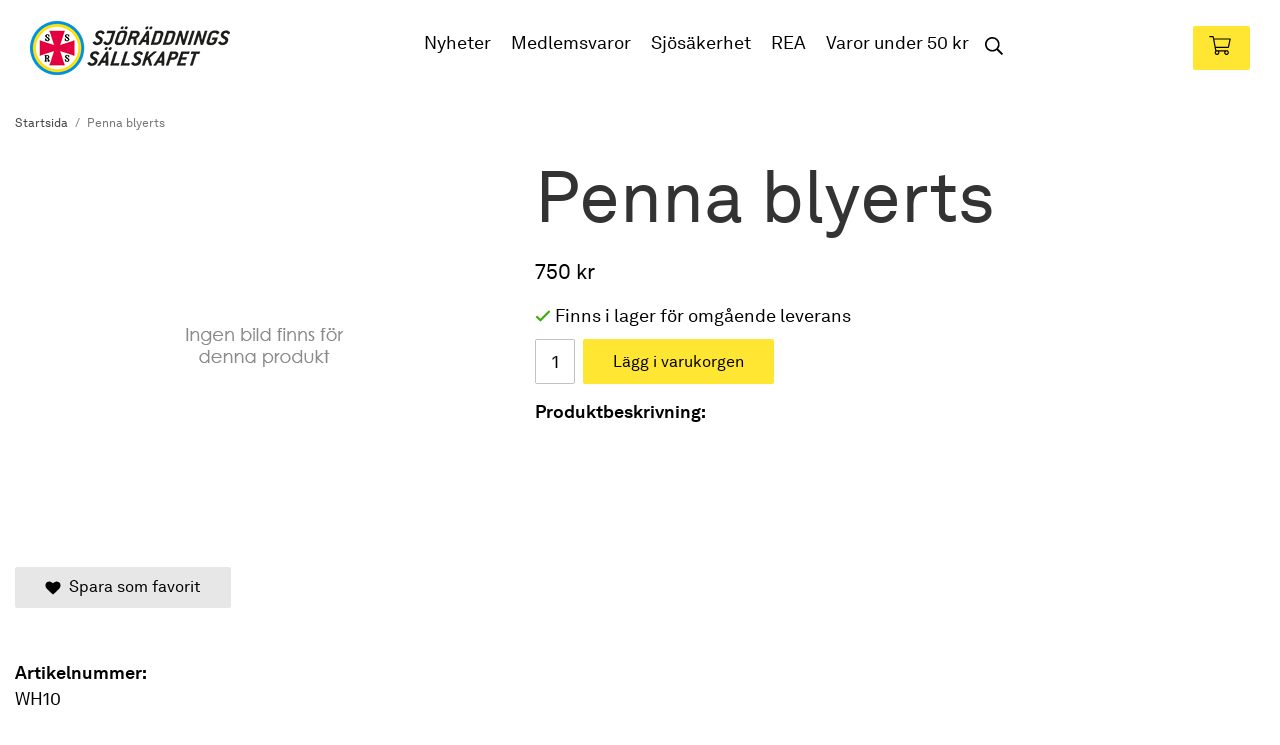

--- FILE ---
content_type: text/html; charset=UTF-8
request_url: https://webshop.sjoraddning.se/visma-admin-import/penna-blyerts/
body_size: 12111
content:
<!doctype html><html lang="sv" class=""><head><meta charset="utf-8"><title>Penna blyerts - </title><meta name="description" content=""><meta name="keywords" content=""><meta name="robots" content="index, follow"><meta name="viewport" content="width=device-width, initial-scale=1"><!-- WIKINGGRUPPEN 11.2.0 --><link rel="shortcut icon" href="/favicon.png"><style>body{margin:0}*,*:before,*:after{-moz-box-sizing:border-box;-webkit-box-sizing:border-box;box-sizing:border-box}.wgr-icon{visibility:hidden}body{background-color:#fff}html{font-family:sans-serif;font-size:18px;font-weight:400;line-height:1.45;color:#000}@media all and (max-width:480px){html{font-size:.9rem}}html.fonts-loaded{font-family:'Akkurat',sans-serif}h1,h2,h3,h4,h5,h6{margin-top:0;margin-bottom:10px;font-family:sans-serif;font-weight:400;color:#333}h3,h4,h5,h6{font-weight:400}.fonts-loaded h3,.fonts-loaded h4,.fonts-loaded h5,.fonts-loaded h6{font-family:'Akkurat',sans-serif}h1{font-size:4rem;font-weight:400;line-height:1.25}.fonts-loaded h1{font-family:'Akkurat',sans-serif}@media all and (max-width:768px){h1{font-size:28px}}@media (max-width:600px){h1{font-size:26px}}@media all and (max-width:480px){h1{font-size:22px}}h2{font-size:3rem;font-weight:400}.fonts-loaded h2{font-family:'Akkurat',sans-serif}@media all and (max-width:768px){h2{font-size:26px}}@media (max-width:600px){h2{font-size:22px}}@media all and (max-width:480px){h2{font-size:20px}}h3{font-size:2.8rem}@media all and (max-width:768px){h3{font-size:22px}}@media (max-width:600px){h3{font-size:20px}}@media all and (max-width:480px){h3{font-size:18px}}h4{font-size:24px}@media all and (max-width:768px){h4{font-size:20px}}@media (max-width:600px){h4{font-size:18px}}@media all and (max-width:480px){h4{font-size:16px}}h5{font-size:20px}@media all and (max-width:768px){h5{font-size:18px}}@media (max-width:600px){h5{font-size:16px}}@media all and (max-width:480px){h5{font-size:16px}}h6{font-size:16px}p{margin:0 0 10px}@media all and (max-width:768px){p{font-size:14px}}@media all and (max-width:480px){p{font-size:12px}}b,strong,th{font-weight:700}th,td{text-align:left}img{max-width:100%;height:auto;vertical-align:middle}a{color:#000;text-decoration:none}a:hover{opacity:.8}input,textarea{padding:8px 10px;border:1px solid #c2c2c2;border-radius:2px;color:#000;line-height:1.3;background-clip:padding-box}input:focus,textarea:focus{border-color:#aeaeae;outline:none}select{padding:2px 3px;font-size:11px}hr{display:block;height:1px;margin:15px 0;padding:0;border:0;border-top:1px solid #cfcfcf}.l-holder{position:relative;max-width:1350px;margin-left:auto;margin-right:auto}@media all and (max-width:1380px){.l-holder{margin-left:15px;margin-right:15px}}@media all and (max-width:768px){.l-holder{margin-top:15px}}.view-home .l-holder{max-width:1600px}@media all and (max-width:1380px){.view-home .l-holder{margin-left:0;margin-right:0}}@media all and (max-width:768px){.view-home .l-holder{margin-top:0}}.l-constrained{position:relative;max-width:1350px;margin-left:auto;margin-right:auto}@media all and (max-width:1380px){.l-constrained{margin-left:15px;margin-right:15px}}.l-main{overflow:hidden;margin-bottom:15px}.l-sidebar,.l-sidebar-primary{width:200px}.l-sidebar-primary{margin-right:20px;float:left}@media all and (max-width:768px){.l-sidebar-primary{display:none}}.l-sidebar{margin-left:20px;float:right}@media all and (max-width:960px){.l-sidebar{display:none}}.neutral-btn{padding:0;border-style:none;background-color:transparent;outline:none;-webkit-appearance:none;-moz-appearance:none;appearance:none;-webkit-user-select:none;-moz-user-select:none;-ms-user-select:none;user-select:none}.grid{margin-left:-20px}.grid:before,.grid:after{content:"";display:table}.grid:after{clear:both}.grid:before,.grid:after{content:"";display:table}.grid:after{clear:both}.grid-item{display:inline-block;padding-left:20px;margin-bottom:20px;vertical-align:top}.grid--small{margin-left:-10px}.grid--small .grid-item{padding-left:10px;margin-bottom:10px}.grid--middle .grid-item{vertical-align:middle}.grid-item-1-1{width:100%}.grid-item-1-2{width:50%}.grid-item-1-3{width:33.33%}.grid-item-2-3{width:66.66%}.grid-item-1-4{width:25%}.grid-item-1-6{width:16.66%}@media all and (max-width:768px){.grid:not(.grid--static) .grid-item-1-4{width:50%}.grid:not(.grid--static) .grid-item-1-6{width:31.33%}}@media all and (max-width:480px){.grid:not(.grid--static){margin-left:0}.grid:not(.grid--static) .grid-item{padding-left:0}.grid:not(.grid--static) .grid-item-1-2,.grid:not(.grid--static) .grid-item-1-3,.grid:not(.grid--static) .grid-item-2-3,.grid:not(.grid--static) .grid-item-1-4{width:100%}.grid:not(.grid--static) .grid-item-1-6{width:50%}}.nav,.nav-block,.nav-float{margin:0;padding-left:0;list-style-type:none}.nav>li,.nav>li>a{display:inline-block}.nav-float>li{float:left}.nav-block>li>a{display:block}.nav-tick li{margin-right:10px}.nav-tick{margin-bottom:10px}.block-list{margin:0;padding-left:0;list-style-type:none}.list-info dd{margin:0 0 15px}.media{margin-bottom:15px}.media,.media-body{overflow:hidden}.media-img{margin-right:15px;float:left}.media-img img{display:block}.table{width:100%;border-collapse:collapse;border-spacing:0}.table td,.table th{padding:0}.default-table{width:100%}.default-table>thead>tr{border-bottom:1px solid #e2e2e2}.default-table>thead th{padding:8px}.default-table>tbody td{padding:8px}.video-wrapper{position:relative;padding-bottom:56.25%;padding-top:25px;height:0;margin-bottom:20px}.video-wrapper iframe{position:absolute;top:0;left:0;width:100%;height:100%}.flexslider{height:0;overflow:hidden}.flexslider .is-flex-lazyload{visibility:hidden}.flexslider a{text-decoration:none}.flex__item{position:relative;display:none;backface-visibility:hidden}.flex__item:first-child{display:block}.is-flex-loading .flex-arrow{visibility:hidden}.is-flex-touch .flex-arrows{display:none}.is-flex-loading .flex-nav{visibility:hidden;opacity:0}.flex-nav{margin-top:15px;margin-bottom:10px;opacity:1;visibility:visible}.flex-nav--paging{position:absolute;bottom:0;z-index:99;width:100%;text-align:center}.flex-nav--paging li{display:inline-block;margin:0 4px}.flex-nav--paging a{display:block;width:9px;height:9px;background:#666;background:rgba(0,0,0,.2);border-radius:100%;cursor:pointer;text-indent:-9999px;-webkit-tap-highlight-color:rgba(0,0,0,0)}.flex-nav--paging .flex-active a{background:#000;background:rgba(0,0,0,.5);cursor:default}.flex-nav--thumbs{overflow:hidden}.flex-nav--thumbs li{width:9%;float:left}.flex-nav--thumbs img{opacity:.7;cursor:pointer}.flex-nav--thumbs img:hover,.flex-active .flex-nav--thumbs img{opacity:1}.flex-nav--thumbs .flex-active{cursor:default}.flex-caption{position:absolute;top:0;bottom:0;left:5%;width:60%;z-index:8;display:flex;align-items:flex-start;justify-content:center;flex-direction:column;overflow:hidden;text-align:left}@media all and (max-width:1380px){.flex-caption{width:70%}}@media all and (max-width:768px){.flex-caption{width:80%}}@media all and (max-width:480px){.flex-caption{width:90%}}.flex-caption h2{font-size:60px}@media all and (max-width:1380px){.flex-caption h2{font-size:45px}}@media all and (max-width:768px){.flex-caption h2{font-size:30px}}@media (max-width:500px){.flex-caption h2{font-size:20px;margin-bottom:0}}.flex-caption p{padding:0 0 5px;margin:0;font-size:24px;text-align:left}@media all and (max-width:1380px){.flex-caption p{font-size:20px}}@media all and (max-width:768px){.flex-caption p{font-size:18px}}@media (max-width:500px){.flex-caption p{font-size:14px;padding:0}}.is-lazyload,.is-lazyloading{visibility:hidden;opacity:0}.is-lazyloaded{visibility:visible;opacity:1;transition:opacity .3s}.highlight-bar{padding:10px;text-align:center;font-size:1.2rem;font-weight:400}.breadcrumbs{margin:20px 0;font-size:12px}.breadcrumbs>li{color:#777;line-height:1}.breadcrumbs a{color:#444;vertical-align:top}.breadcrumbs .icon{margin-left:2px;margin-right:2px;vertical-align:top;color:#999}.breadcrumbs__divider{margin-left:7px;margin-right:7px}.rss-logo .icon{font-size:14px;vertical-align:middle}.rss-logo a .icon{color:#333}.rss-logo a:hover .icon{color:#db6b27;text-decoration:none}.btn{position:relative;display:inline-block;padding:12px 30px;background-color:#e7e7e7;border-style:none;border-radius:2px;line-height:1;color:#000;font-weight:400;font-size:.9rem;cursor:pointer;outline-style:none;user-select:none;-webkit-tap-highlight-color:rgba(0,0,0,0)}.btn .icon{vertical-align:middle}.btn:hover,.btn:focus{text-decoration:none;background-color:#dadada}.btn:active{box-shadow:inset 0 3px 5px rgba(0,0,0,.125)}.topcart .btn{padding:15px 30px}@media all and (max-width:1380px){.topcart .btn{padding:10px}}.search__btn{background:none;border:none}.btn--primary{background-color:#ffe632;color:#000}.btn--primary:hover,.btn--primary:focus{background-color:#ffe318}.btn--medium{padding:12px 30px;font-size:.9rem}.btn--large{padding:15px 35px;font-size:1rem}.btn--block{width:100%;display:block;padding:12px 30px;font-size:.9rem;text-align:center}.card{margin-bottom:15px}.card__heading{margin:0;padding:7px 10px;background-color:#fff;font-weight:400;color:#000}.card__body{padding:10px;border:1px solid #dcdcdc;border-top-style:none;background:#fff}.topcart{display:flex;align-items:center;color:#000}.topcart__body{display:inline-block;margin-right:5px;cursor:pointer;vertical-align:middle}.topcart__count,.topcart__subtotal{font-weight:400}.topcart__icon-inner{position:relative;display:inline-block;vertical-align:middle}.topcart__cart-icon{margin-right:10px;margin-left:5px;font-size:25px;color:#000;vertical-align:top}.topcart__count{padding-left:5px;color:#000}.topcart__arrow{margin-right:10px;margin-left:2px;vertical-align:middle}.topcart__favorites{margin-right:12px}.topcart__favorites .icon{color:#fff;vertical-align:top;font-size:25px}.is-hover.topcart__favorites .icon{animation:pop 0.25s cubic-bezier(.694,.0482,.335,1) 3}.is-new-cart-item .topcart__count{animation:cart-count-pop 0.25s cubic-bezier(.694,.0482,.335,1)}.popcart{display:none}.filtermenu{margin:0;padding-left:0;list-style-type:none}.filtermenu li:last-child{border-bottom:0}.filtermenu__item{padding:6px;border-bottom:solid 1px #dcdcdc;background-color:#f9f9f9}.filtermenu__item--heading{padding:8px 10px;font-weight:400;background:#fff}.product-filter{display:none;overflow:hidden;margin-top:10px;margin-bottom:10px;padding:0;border:1px solid #e2e2e2;border-radius:3px}@media all and (max-width:768px){.product-filter{display:block}}.product-filter__btn{width:100%;padding:10px;display:flex;align-items:center;justify-content:space-between;font-weight:400}.product-filter__body{display:none;padding:15px 15px 0}.grid-gallery{margin:0;padding-left:0;list-style-type:none;display:grid;grid-template-columns:repeat(4,1fr);grid-gap:15px;margin-bottom:15px}.no-cssgrid .grid-gallery{margin-left:-15px}.no-cssgrid .grid-gallery>li{display:inline-block;vertical-align:top;width:calc(99.99%/4 - 15px);margin-left:15px;margin-bottom:15px}.view-category .grid-gallery,.view-product .grid-gallery,.view-search .grid-gallery,.view-campaigns .grid-gallery,.autocomplete .grid-gallery{display:grid;grid-template-columns:repeat(4,1fr);grid-gap:15px;margin-bottom:15px}.no-cssgrid .view-category .grid-gallery,.no-cssgrid .view-product .grid-gallery,.no-cssgrid .view-search .grid-gallery,.no-cssgrid .view-campaigns .grid-gallery,.no-cssgrid .autocomplete .grid-gallery{margin-left:-15px}.no-cssgrid .view-category .grid-gallery>li,.no-cssgrid .view-product .grid-gallery>li,.no-cssgrid .view-search .grid-gallery>li,.no-cssgrid .view-campaigns .grid-gallery>li,.no-cssgrid .autocomplete .grid-gallery>li{display:inline-block;vertical-align:top;width:calc(99.99%/4 - 15px);margin-left:15px;margin-bottom:15px}@media all and (max-width:960px){.grid-gallery,[class^=view-] .grid-gallery{display:grid;grid-template-columns:repeat(2,1fr);grid-gap:15px;margin-bottom:15px}.no-cssgrid .grid-gallery,.no-cssgrid [class^=view-] .grid-gallery{margin-left:-15px}.no-cssgrid .grid-gallery>li,.no-cssgrid [class^=view-] .grid-gallery>li{display:inline-block;vertical-align:top;width:calc(99.99%/2 - 15px);margin-left:15px;margin-bottom:15px}}@media all and (max-width:480px){.grid-gallery,[class^=view-] .grid-gallery{display:grid;grid-template-columns:repeat(1,1fr);grid-gap:15px;margin-bottom:15px}.no-cssgrid .grid-gallery,.no-cssgrid [class^=view-] .grid-gallery{margin-left:-15px}.no-cssgrid .grid-gallery>li,.no-cssgrid [class^=view-] .grid-gallery>li{display:inline-block;vertical-align:top;width:calc(99.99%/1 - 15px);margin-left:15px;margin-bottom:15px}}.view-home .grid-gallery--products{margin-bottom:60px}@media all and (max-width:768px){.view-home .grid-gallery--products{margin-bottom:30px}}@media all and (max-width:480px){.view-home .grid-gallery--products{margin-bottom:20px}}.view-home .grid-gallery--categories{display:grid;grid-template-columns:repeat(3,1fr);grid-gap:15px;margin-bottom:15px;margin-top:60px;margin-bottom:60px}.no-cssgrid .view-home .grid-gallery--categories{margin-left:-15px}.no-cssgrid .view-home .grid-gallery--categories>li{display:inline-block;vertical-align:top;width:calc(99.99%/3 - 15px);margin-left:15px;margin-bottom:15px}@media all and (max-width:768px){.view-home .grid-gallery--categories{margin-top:40px;margin-bottom:40px}}@media (max-width:600px){.view-home .grid-gallery--categories{display:grid;grid-template-columns:repeat(1,1fr);grid-gap:15px;margin-bottom:15px;margin-top:20px;margin-bottom:20px}.no-cssgrid .view-home .grid-gallery--categories{margin-left:-15px}.no-cssgrid .view-home .grid-gallery--categories>li{display:inline-block;vertical-align:top;width:calc(99.99%/1 - 15px);margin-left:15px;margin-bottom:15px}}.row-gallery{margin:0;padding-left:0;list-style-type:none}.row-gallery>li{margin-bottom:15px}.list-gallery{margin:0;padding-left:0;list-style-type:none}.list-gallery>li{margin-bottom:15px}.list-gallery>li:last-child{margin-bottom:0}.header-bar{padding-top:5px;padding-bottom:5px;background:#fff;font-size:13px}@media all and (max-width:1380px){.header-bar{padding-left:15px;padding-right:15px}}@media all and (max-width:768px){.header-bar{display:none}}.header-bar-sections{display:flex;align-items:center;justify-content:space-between}.header-bar__number{display:inline-block;font-size:16px;font-weight:400;color:#6e923e;vertical-align:middle}.header-bar__number p{margin-bottom:0}.site-search-inner{height:55px;line-height:55px}.js-site-search-dropdown{display:none}.site-search__icon2{display:none}.is-active{display:block}.is-active-dropdown{display:block;position:absolute;top:75%;left:0;right:0}.is-not-active{display:none}.header-bar__nav{margin-left:20px;display:inline-block;vertical-align:middle}.header-bar__nav li{margin-left:25px;vertical-align:middle}.header-bar__nav a{color:#000}.header-bar__nav .input-select,.header-bar__nav .input-select select{color:#666}@media all and (max-width:1380px){.header{padding-left:15px;padding-right:15px}}@media all and (max-width:768px){.header{display:none}}.header-sections{position:relative;display:flex;align-items:center;padding-top:20px;padding-bottom:20px;background:#fff}.header-sections__col-1{flex-shrink:0}.header-sections__col-2{width:100%;padding-left:10px;padding-right:10px}@media all and (max-width:960px){.header-sections__col-2{padding-right:0;margin-right:0}}.header-sections__col-3{flex-shrink:0}.header-sections__col-3 .icon{margin-right:8px;font-size:24px;padding-bottom:5px}.header-logo{display:inline-block;max-width:100%}.m-header{position:relative;position:-webkit-sticky;position:sticky;top:0;z-index:1000;display:none;align-items:center;justify-content:space-between;height:65px;padding-left:10px;padding-right:10px;background:#fff;border-bottom:1px solid #e9e9e9}@media all and (max-width:768px){.m-header{display:flex}}@media all and (max-width:480px){.m-header{height:50px}}@media screen and (orientation:landscape){.m-header{position:relative}}.m-header__col-1,.m-header__col-2,.m-header__col-3{flex:1}.m-header__col-2{text-align:center}.m-header__col-3{text-align:right}.m-header__logo{display:inline-block}.m-header__logo img{max-width:155px;max-height:65px;padding-top:5px;padding-bottom:5px}@media all and (max-width:480px){.m-header__logo img{max-width:135px;max-height:50px}}.m-header__logo img:hover,.m-header__logo img:active{opacity:.8}.m-header__logo a{-webkit-tap-highlight-color:rgba(0,0,0,0)}.m-header__item{width:35px;color:#444;font-size:21px;line-height:1;-webkit-tap-highlight-color:rgba(0,0,0,0)}.m-header__item .icon{vertical-align:top}.m-header__item--search{font-size:18px}.m-header__item--cart-inner{position:relative;display:inline-block}.m-header__item--cart-count{position:absolute;top:-7px;right:-11px;height:17px;width:17px;background:#ffe632;border-radius:50%;line-height:17px;font-size:10px;color:#000;text-align:center}.m-header__item--favorites{margin-right:6px}.is-hover.m-header__item--favorites .icon{animation:pop 0.25s cubic-bezier(.694,.0482,.335,1) 3}.icon{display:inline-block;width:1em;height:1em;stroke-width:0;stroke:currentColor;fill:currentColor;pointer-events:none}.icon--small{font-size:.8rem}.icon--medium{font-size:1.2rem}.icon--large{font-size:3rem}.icon-on,.is-active .icon-off,.is-hover .icon-off{display:none}.is-active .icon-on,.is-hover .icon-on{display:inline}input[type="radio"],input[type="checkbox"]{display:none;display:inline-block\9}input[type="radio"]+label,input[type="checkbox"]+label{cursor:pointer}input[type="radio"]+label:before,input[type="checkbox"]+label:before{display:inline-block;display:none\9;width:12px;height:12px;margin-right:4px;margin-top:3px;border:1px solid #a9a9a9;border-radius:2px;background:#f9f9f9;background:linear-gradient(#f9f9f9,#e9e9e9);vertical-align:top;content:''}input[type="radio"]+label:before{border-radius:50%}input[type="radio"]:checked+label:before{background:#f9f9f9 url(//wgrremote.se/img/mixed/checkbox-radio-2.png) center no-repeat;background-size:6px}input[type="checkbox"]:checked+label:before{background:#f9f9f9 url(//wgrremote.se/img/mixed/checkbox-box-2.png) center no-repeat;background-size:8px}input[type="radio"]:disabled+label:before,input[type="checkbox"]:disabled+label:before{background:#bbb;cursor:default}.label-wrapper{padding-left:20px}.label-wrapper>label{position:relative}.label-wrapper>label:before{position:absolute;margin-left:-20px}.input-form input,.input-form textarea{width:100%}.input-form__row{margin-bottom:8px}.input-form label{display:inline-block;margin-bottom:2px}.max-width-form{max-width:300px}.max-width-form-x2{max-width:400px}.input-table{display:table}.input-table__item{display:table-cell;white-space:nowrap}.input-table--middle .input-table__item{vertical-align:middle}.input-group{display:flex}.input-group--cramped *:first-child{border-top-right-radius:0;border-bottom-right-radius:0}.input-group--cramped *:last-child{border-top-left-radius:0;border-bottom-left-radius:0}.input-group--cramped input:first-child{border-right:0}.input-group--cramped input:last-child{border-left:0}.input-group__item{width:50%}.input-group__item:first-child{margin-right:2%}.input-group-1-4 .input-group__item{width:70%}.input-group-1-4 .input-group__item:first-child{width:28%}.input-select{position:relative;display:inline-flex;align-items:center}.input-select select{width:100%;height:100%;padding:5px 15px 5px 0;-webkit-appearance:none;-moz-appearance:none;appearance:none;border-style:none;background:none;font:inherit;line-height:normal;outline:none;font-size:14px}.input-select select::-ms-expand{display:none}.input-select .icon{position:absolute;top:0;right:0;bottom:0;margin:auto}.input-select--box{border:1px solid #d9d9d9;border-radius:2px}.input-select--box select{padding:8px 30px 8px 15px}.input-select--box--small select{padding:5px 25px 5px 10px}.input-select--box .icon{right:10px}.product-item{position:relative;display:flex;flex-direction:column;padding:15px;background:#fff;text-align:center;cursor:pointer}@media all and (max-width:768px){.product-item{padding:10px;-webkit-tap-highlight-color:rgba(0,0,0,0)}}.product-item .price{font-size:1.3rem}.product-item-inner__img{position:relative;padding-bottom:100%}.product-item-inner__img img{position:absolute;top:0;right:0;bottom:0;left:0;margin:auto;max-height:100%}.product-item__heading{margin:15px 0;font-size:16px;font-weight:400;color:#000}.product-item__body{padding:0 10%}.product-item__select-area{margin-bottom:7px}.product-item__buttons{display:flex;margin-top:7px}.product-item__buttons .btn{flex:1;padding-left:0;padding-right:0}.product-item__favorite-icon{position:absolute;top:0;right:0;color:#b6b6b6;font-size:18px}.product-item__favorite-icon:after{position:absolute;top:0;right:0;border-right:45px solid #fff;border-bottom:45px solid transparent;content:''}.product-item__favorite-icon .icon{position:absolute;top:5px;right:5px;z-index:1}.is-active.product-item__favorite-icon .icon{color:#ffe632}.is-hover.product-item__favorite-icon .icon{animation:pop 0.25s cubic-bezier(.694,.0482,.335,1)}.list-gallery .product-item{border:none;padding:0}.category-item{position:relative;padding:8px;background:#fff;text-align:center;cursor:pointer}@media all and (max-width:768px){.category-item{-webkit-tap-highlight-color:rgba(0,0,0,0)}}.category-item__img{position:relative;padding-bottom:57%;margin-bottom:7px}.category-item__img img{position:absolute;top:0;right:0;bottom:0;left:0;margin:auto;max-height:100%}.category-item__heading a{text-decoration:none;color:#000}.category-item--card{padding:0;border-style:none;background:transparent}.category-item--card .category-item__img{margin-bottom:0}.category-item--card .category-item__body{display:flex;align-items:center;flex-direction:column;justify-content:center;margin:auto;margin-top:10px}.category-item--card .category-item__body__title{padding:10px;border-bottom:3px solid #ffe632;font-size:16px;font-weight:400;color:#000}.category-item--card .category-item__body__title:hover{background-color:#ffe632}.product-item-row{padding:15px;overflow:hidden;cursor:pointer}@media all and (max-width:480px){.product-item-row .btn:not(.btn--primary){display:none}.product-item-row .btn{padding:6px 12px}}.product-item-row__checkbox-area{float:left}.product-item-row__img{float:left;width:80px;margin-right:15px;text-align:center}.product-item-row__img img{max-height:80px}.product-item-row__footer{float:right;margin-left:15px;text-align:right}.product-item-row__body{overflow:hidden}.product-item-row__price{margin-bottom:10px}.header{position:relative;position:-webkit-sticky;position:sticky;top:0;left:0;z-index:100;background-color:#fff}@media all and (max-width:768px){.header{display:none}}.menubar-inner{display:flex;align-items:center;justify-content:space-between}.site-nav{display:flex;justify-content:center}@media all and (max-width:1380px){.site-nav{flex-wrap:wrap}}.site-nav>li>a{display:flex;align-items:center;border-bottom:2px solid transparent;padding:0 10px;padding-bottom:8px;height:55px;color:#000}.site-nav>li:hover>a{border-color:#000;text-decoration:none}.site-nav>li>a.selected{text-decoration:underline}.site-nav__home .icon{position:relative;vertical-align:middle}.dropdown{display:none}.listmenu{margin:0;padding-left:10px;list-style-type:none}.listmenu a{padding-top:2px;padding-bottom:2px;position:relative;display:block;font-size:.9rem;color:#222}.listmenu .selected{font-weight:400}li .listmenu{display:none}.is-listmenu-opened>.listmenu{display:block}.listmenu-0{padding:15px;background:#eee}.listmenu-0>li>a{padding-top:2px 17px 2px 10px;font-weight:400}.listmenu-0>li>.selected,.listmenu-0>li>.selected .menu-node{color:#587a2b;font-weight:400}.listmenu-1{padding-top:4px;padding-bottom:4px;padding-left:15px}.listmenu-1>li>a{padding-top:4px;padding-bottom:4px}.menu-node{position:absolute;top:0;right:0;bottom:0;margin:auto;width:25px;height:12px;font-size:12px;color:#6e923e;text-align:center}@media all and (max-width:768px){.menu-node{width:40px;height:100%;text-align:center;line-height:49px;font-size:22px}}.price{font-weight:400;color:#000;font-size:20px}.price-discount{color:#f04474}.price-original{color:#666;font-size:16px;text-decoration:line-through}.price-klarna{font-size:16px}.site-search{display:flex;max-width:450px;margin:auto;overflow:hidden;background-color:#fff;border:1px solid #dcdcdc;border-radius:4px}.site-search .icon{vertical-align:top}.site-search .preloader{left:auto;right:15px}.site-search__col-1{position:relative;width:100%}.site-search__input{height:40px;padding-left:15px;overflow:hidden;background-image:linear-gradient(to top,#ffffff 90%,#eeeeee);border-radius:0;border:none;font-size:.9rem;text-overflow:ellipsis;white-space:nowrap}.site-search__input::-ms-clear{display:none}.site-search__btn{padding:0;border-style:none;background-color:transparent;outline:none;-webkit-appearance:none;-moz-appearance:none;appearance:none;-webkit-user-select:none;-moz-user-select:none;-ms-user-select:none;user-select:none;height:100%;line-height:1;padding-left:20px;padding-right:20px;border-left:1px solid #dcdcdc;background:#fafafa;font-size:15px}.site-search__btn .icon{vertical-align:top}.site-search__btn:focus{opacity:.6}.autocomplete{position:absolute;left:0;right:0;z-index:1001;margin-top:20px;width:100%;display:none;padding:20px;background:#fff;box-shadow:0 2px 8px rgba(0,0,0,.25);border-radius:0 0 4px 4px;color:#222}@media all and (max-width:1380px){.autocomplete{margin-left:15px;margin-right:15px;width:auto}}@media all and (max-width:768px){.autocomplete{position:fixed;top:0!important;bottom:0;margin-top:0;margin-left:0;margin-right:0;padding:0;background:rgba(0,0,0,.3);box-shadow:none;border-radius:0}}.is-autocomplete-active .autocomplete{display:block}@media all and (max-width:768px){.autocomplete-content{padding:15px 15px 100px;height:100%;overflow-y:auto;user-select:none;-webkit-overflow-scrolling:touch!important}.is-autocomplete-open body,.is-autocomplete-active .autocomplete{background:#fff}.is-autocomplete-open body{overflow:hidden}.is-autocomplete-open .autocomplete{display:block}.is-autocomplete-open .m-nav{display:none}}.sort-section{margin-top:15px;margin-bottom:20px}.sort-section>li{margin-right:4px}.sort-section-heading{display:flex;align-items:center;padding-left:15px;padding-right:15px;background:#eee;border:1px solid #d9d9d9;border-right:0;border-top-left-radius:3px;border-bottom-left-radius:3px;font-weight:400;font-size:14px}.sort-section-select{border-top-left-radius:0;border-bottom-left-radius:0}@media all and (max-width:768px){.sort-section-select{width:100%}}.l-product{overflow:hidden}.l-product-col-1,.l-product-col-3{width:40%;float:left}.l-product-col-2{float:right;width:60%;padding-left:20px}.l-product-col-3{clear:left}@media all and (max-width:600px){.l-product-col-1,.l-product-col-2,.l-product-col-3{width:auto;padding-left:0;padding-right:0;float:none}}.product-carousel{margin-bottom:15px;overflow:hidden;position:relative}.product-carousel,.product-carousel__item{max-height:400px}@media all and (max-width:480px){.product-carousel,.product-carousel__item{max-height:250px}}.product-carousel__item{text-align:center;position:relative}.product-carousel__link{display:block;height:0;width:100%;cursor:pointer;cursor:-webkit-zoom-in;cursor:-moz-zoom-in;cursor:zoom-in}.product-carousel__img{position:absolute;top:0;left:0;right:0;bottom:0;margin:auto;max-height:100%;width:auto;object-fit:contain}.product-thumbs{margin-bottom:15px;font-size:0}.product-thumbs img{max-height:50px;margin-top:5px;margin-right:5px;cursor:pointer}.product-title{margin-bottom:15px}.product-option-spacing{padding-right:10px;padding-bottom:7px}.product-cart-button-wrapper{margin-bottom:15px}@media all and (max-width:480px){.product-cart-button-wrapper .btn--primary{display:block;text-align:center;width:100%}}.product-quantity{width:40px;padding-top:10px;padding-bottom:10px;margin-right:8px;font-weight:400;text-align:center}.product-custom-fields{margin-left:5px;margin-top:10px}.product-price-field{margin-bottom:15px}.product-price-field .price{font-size:21px}.product-stock{margin-bottom:10px}.product-stock-item{display:none}.product-stock-item .icon{vertical-align:middle;font-size:16px}.active-product-stock-item{display:block}.product-stock-item__text{vertical-align:middle}.in-stock .icon{color:#3eac0d}.on-order .icon{color:#eba709}.soon-out-of-stock .icon{color:#114b85}.out-of-stock>.icon{color:#d4463d}.product-part-payment-klarna,.product-part-payment-hbank{margin-bottom:10px}.is-hidden{display:none!important}.clearfix:before,.clearfix:after{content:"";display:table}.clearfix:after{clear:both}.clear{clear:both}.flush{margin:0!important}.wipe{padding:0!important}.right{float:right!important}.left{float:left!important}.float-none{float:none!important}.text-left{text-align:left!important}.text-center{text-align:center!important}.text-right{text-align:right!important}.align-top{vertical-align:top!important}.align-middle{vertical-align:middle!important}.align-bottom{vertical-align:bottom!important}.go:after{content:"\00A0" "\00BB"!important}.stretched{width:100%!important}.center-block{display:block;margin-left:auto;margin-right:auto}.vertical-center{display:flex;align-items:center}.space-between{display:flex;justify-content:space-between}.vertical-center-space-between{display:flex;align-items:center;justify-content:space-between}.muted{color:#999}.info,.footer-newsletter-info{font-size:.7rem;color:#777}.brand{color:#6e923e}.reset-line-height{line-height:1}.mr-small{margin-right:5px}.ml-small{margin-left:5px}.mt-small{margin-top:5px}.mb-small{margin-bottom:5px}.mr{margin-right:15px}.ml{margin-left:15px}.mt{margin-top:15px}.mb{margin-bottom:15px}@media all and (max-width:960px){.hide-for-xlarge{display:none!important}}@media all and (max-width:768px){.hide-for-large{display:none!important}.hide-on-touch{display:none}}@media all and (max-width:480px){.hide-for-medium{display:none!important}}@media all and (max-width:320px){.hide-for-small{display:none!important}}@media all and (min-width:769px){.hide-on-desktop{display:none}}</style><link rel="preload" href="/css/compiled/compiled_1.css?v=1220" as="style" onload="this.rel='stylesheet'"><noscript><link rel="stylesheet" href="/css/compiled/compiled_1.css?v=1220"></noscript><script>/*! loadCSS: load a CSS file asynchronously. [c]2016 @scottjehl, Filament Group, Inc. Licensed MIT */
!function(a){"use strict";var b=function(b,c,d){function j(a){return e.body?a():void setTimeout(function(){j(a)})}function l(){f.addEventListener&&f.removeEventListener("load",l),f.media=d||"all"}var g,e=a.document,f=e.createElement("link");if(c)g=c;else{var h=(e.body||e.getElementsByTagName("head")[0]).childNodes;g=h[h.length-1]}var i=e.styleSheets;f.rel="stylesheet",f.href=b,f.media="only x",j(function(){g.parentNode.insertBefore(f,c?g:g.nextSibling)});var k=function(a){for(var b=f.href,c=i.length;c--;)if(i[c].href===b)return a();setTimeout(function(){k(a)})};return f.addEventListener&&f.addEventListener("load",l),f.onloadcssdefined=k,k(l),f};"undefined"!=typeof exports?exports.loadCSS=b:a.loadCSS=b}("undefined"!=typeof global?global:this);
function onloadCSS(a,b){function d(){!c&&b&&(c=!0,b.call(a))}var c;a.addEventListener&&a.addEventListener("load",d),a.attachEvent&&a.attachEvent("onload",d),"isApplicationInstalled"in navigator&&"onloadcssdefined"in a&&a.onloadcssdefined(d)}!function(a){if(a.loadCSS){var b=loadCSS.relpreload={};if(b.support=function(){try{return a.document.createElement("link").relList.supports("preload")}catch(a){return!1}},b.poly=function(){for(var b=a.document.getElementsByTagName("link"),c=0;c<b.length;c++){var d=b[c];"preload"===d.rel&&"style"===d.getAttribute("as")&&(a.loadCSS(d.href,d),d.rel=null)}},!b.support()){b.poly();var c=a.setInterval(b.poly,300);a.addEventListener&&a.addEventListener("load",function(){a.clearInterval(c)}),a.attachEvent&&a.attachEvent("onload",function(){a.clearInterval(c)})}}}(this);</script><link rel="canonical" href="https://webshop.sjoraddning.se/visma-admin-import/penna-blyerts/"><script async src="https://www.googletagmanager.com/gtag/js?id=G-NEBH88T14D"></script><script>window.dataLayer = window.dataLayer || [];
function gtag(){dataLayer.push(arguments);}
gtag("js", new Date());
gtag("config", "G-NEBH88T14D", {"currency":"SEK","anonymize_ip":true});gtag("event", "view_item", {"items":{"id":"WH10","name":"Penna blyerts","brand":"","category":"visma-admin-import","price":750}}); </script><meta name="facebook-domain-verification" content="cwqjxsj8a47pigek4utaubytr9qcn6" /><meta property="og:title" content="Penna blyerts"/><meta property="og:description" content=""/><meta property="og:type" content="product"/><meta property="og:url" content="https://webshop.sjoraddning.se/visma-admin-import/penna-blyerts/"/><meta property="og:site_name" content="The MARC AB"/><meta property="product:retailer_item_id" content="WH10"/><meta property="product:price:amount" content="750" /><meta property="product:price:currency" content="SEK" /><meta property="product:availability" content="instock" /></head><body class="view-product" itemscope itemtype="http://schema.org/ItemPage"><div id="fb-root"></div><div class="m-header"><div class="m-header__col-1"><button class="m-header__item m-header__item--menu neutral-btn" id="js-mobile-menu"><span class="m-header__item--menu-open"><svg class="icon icon--bars "><use xmlns:xlink="http://www.w3.org/1999/xlink" xlink:href="/svg-icons/regular.svg#bars" href="/svg-icons/regular.svg#bars"></use></svg></span><span class="m-header__item--menu-close"><svg class="icon icon--times "><use xmlns:xlink="http://www.w3.org/1999/xlink" xlink:href="/svg-icons/regular.svg#times" href="/svg-icons/regular.svg#times"></use></svg></span></button><button class="m-header__item m-header__item--search neutral-btn js-touch-area" id="js-mobile-search"><svg class="icon icon--search "><use xmlns:xlink="http://www.w3.org/1999/xlink" xlink:href="/svg-icons/regular.svg#search" href="/svg-icons/regular.svg#search"></use></svg></button></div><div class="m-header__col-2"><a class="m-header__logo" href="/"><img src="/frontend/view_desktop/design/logos/logo_sv.png" class="mini-site-logo"
alt="The MARC AB"></a></div><div class="m-header__col-3"><a class="m-header__item m-header__item--favorites js-cart-favorites is-hidden"
href="/my-favorites/?"><svg class="icon icon--heart "><use xmlns:xlink="http://www.w3.org/1999/xlink" xlink:href="/svg-icons/regular.svg#heart" href="/svg-icons/regular.svg#heart"></use></svg></a><button class="m-header__item m-header__item--cart neutral-btn js-touch-area"
id="js-mobile-cart" onclick="goToURL('/checkout')"><span class="m-header__item--cart-inner" id="js-mobile-cart-inner"><svg class="icon icon--shopping-cart "><use xmlns:xlink="http://www.w3.org/1999/xlink" xlink:href="/svg-icons/regular.svg#shopping-cart" href="/svg-icons/regular.svg#shopping-cart"></use></svg></span></button></div></div><div class="page"><div class="header clearfix"><div class="l-constrained"><div class="header-sections"><div class="header-sections__cols header-sections__col-1"><a class="header-logo" href="/"><img src="/frontend/view_desktop/design/logos/logo_sv.png" alt="The MARC AB"></a></div><div class="header-sections__cols header-sections__col-2"><ul class="nav site-nav mega-menu"><li ><a href="/nyheter/">Nyheter</a></li><li ><a href="/medlemsvaror/">Medlemsvaror</a></li><li ><a href="/sjosakerhet/">Sjösäkerhet</a></li><li ><a href="/rea/">REA</a></li><li ><a href="/varor-under-50-kr/">Varor under 50 kr</a></li><!-- Search Box --><li class="site-search-holder"><div class="site-search-inner"><div class="site-search__icon"><button type="submit" class="search__btn"><svg class="icon icon--search "><use xmlns:xlink="http://www.w3.org/1999/xlink" xlink:href="/svg-icons/regular.svg#search" href="/svg-icons/regular.svg#search"></use></svg></button></div><div class="site-search__icon2"><button type="submit" class="search__btn"><svg class="icon icon--times "><use xmlns:xlink="http://www.w3.org/1999/xlink" xlink:href="/svg-icons/regular.svg#times" href="/svg-icons/regular.svg#times"></use></svg></button></div></div><div class="js-site-search-dropdown"><form method="get" action="/search/" class="site-search" itemprop="potentialAction"
itemscope itemtype="http://schema.org/SearchAction"><div class="site-search__col-1"><meta itemprop="target"
content="https://webshop.sjoraddning.se/search/?q={q}"/><input type="hidden" name="lang" value="sv"><input type="search" autocomplete="off" value=""
name="q" class="site-search__input stretched js-autocomplete-input"
placeholder="Sök produkter och varugrupper" required itemprop="query-input"><div class="is-autocomplete-preloader preloader preloader--small preloader--middle"><div class="preloader__icn"><div class="preloader__cut"><div class="preloader__donut"></div></div></div></div></div><div class="site-search__icon2"><button type="submit" class="site-search__btn"><svg class="icon icon--search "><use xmlns:xlink="http://www.w3.org/1999/xlink" xlink:href="/svg-icons/regular.svg#search" href="/svg-icons/regular.svg#search"></use></svg></button></div></form></div></li></ul> <!-- end .site-nav with dropdown. --></div><div class="header-sections__cols header-sections__col-3"><div><div class="topcart" id="js-topcart"><a class="btn btn--primary" href="/checkout/"><svg class="icon icon--shopping-cart topcart__cart-icon"><use xmlns:xlink="http://www.w3.org/1999/xlink" xlink:href="/svg-icons/light.svg#shopping-cart" href="/svg-icons/light.svg#shopping-cart"></use></svg></a></div><div class="popcart" id="js-popcart"></div></div></div></div></div></div><!-- End .l-header --><div class="l-holder clearfix js-holder"><div class="l-content clearfix"><ol class="nav breadcrumbs clearfix" itemprop="breadcrumb" itemscope itemtype="http://schema.org/BreadcrumbList"><li itemprop="itemListElement" itemscope itemtype="http://schema.org/ListItem"><meta itemprop="position" content="1"><a href="/" itemprop="item"><span itemprop="name">Startsida</span></a><span class="breadcrumbs__divider">/</span></li><li>Penna blyerts</li></ol><div class="l-main"><div class="l-inner"><div itemprop="mainEntity" itemscope itemtype="http://schema.org/Product"><div class="l-product"><div class="l-product-col-1"><div class="product-carousel"><div style="padding-bottom: 100%;"><img class="product-carousel__img js-animate-image" src="//wgrremote.se/img/mixed/ingenbild_sv.gif" alt=""></div></div></div> <!-- end of l-product-col-1 --><div class="l-product-col-2"><h1 class="product-title" itemprop="name">Penna blyerts</h1><form id="js-addtocart-form" action="/checkout/?action=additem" method="post"><input type="hidden" name="id" value="1226"><input type="hidden" name="combinationID" value="1441"><div class="product-price-field" itemprop="offers" itemscope itemtype="http://schema.org/Offer"><meta itemprop="price" content="750"><span id="js-current-price" class="price">750 kr</span><div id="js-campaign-info" class="muted is-hidden">Ord. <span id="js-campaign-info__price"></span>.
Du sparar <span id="js-campaign-info__savings-amount"></span> (<span id="js-campaign-info__savings-percent"></span>%)</div><link itemprop="availability" href="http://schema.org/InStock"><meta itemprop="itemCondition" itemtype="http://schema.org/OfferItemCondition" content="http://schema.org/NewCondition"><meta itemprop="priceCurrency" content="SEK"></div><div id="js-add-to-cart-area" class=""><div class="product-stock"><div id="js-stockstatus-instock" class="product-stock-item active-product-stock-item in-stock"><svg class="icon icon--check "><use xmlns:xlink="http://www.w3.org/1999/xlink" xlink:href="/svg-icons/regular.svg#check" href="/svg-icons/regular.svg#check"></use></svg> <span class="product-stock-item__text">Finns i lager för omgående leverans</span></div><div id="js-stockstatus-backorder" class="product-stock-item on-order"><svg class="icon icon--info-circle "><use xmlns:xlink="http://www.w3.org/1999/xlink" xlink:href="/svg-icons/regular.svg#info-circle" href="/svg-icons/regular.svg#info-circle"></use></svg> <span class="product-stock-item__text">Finns ej i lagret</span></div><div id="js-stockstatus-few" class="product-stock-item soon-out-of-stock"><svg class="icon icon--exclamation-circle "><use xmlns:xlink="http://www.w3.org/1999/xlink" xlink:href="/svg-icons/regular.svg#exclamation-circle" href="/svg-icons/regular.svg#exclamation-circle"></use></svg> <span class="product-stock-item__text">Endast få kvar i lagret (22 st)</span></div></div><div class="product-cart-button-wrapper input-group"><input type="tel" name="quantity" title="Antal" class="product-quantity" maxlength="3" value="1"><button class="btn btn--medium btn--primary js-product-page-add"><span class="is-add-to-cart-body">Lägg i varukorgen</span><div class="is-add-to-cart-preloader preloader preloader--light preloader--small preloader--middle"><div class="preloader__icn"><div class="preloader__cut"><div class="preloader__donut"></div></div></div></div></button></div></div><div id="js-stockstatus-outofstock" class="product-stock product-stock-item out-of-stock"><svg class="icon icon--times "><use xmlns:xlink="http://www.w3.org/1999/xlink" xlink:href="/svg-icons/regular.svg#times" href="/svg-icons/regular.svg#times"></use></svg> <span class="product-stock-item__text">Finns ej i lagret</span></div><!-- Product description --><div class="product-description"><b>Produktbeskrivning:</b><div itemprop="description"></div><br><br><div style="width:210px; height:80px"
class="klarna-widget klarna-part-payment"
data-layout="pale-v2"
data-eid="K741135_e37e7d757c00"
data-locale="sv_se"
data-price="750"
data-invoice-fee="0"></div></div></form></div><div class="l-product-col-3"><div class="hidden-print"><a class="btn js-favorites-add js-favorites-add--productpage"
rel="nofollow" href="#"
data-favorites-success="redir"
data-combination="1441"><svg class="icon icon--heart "><use xmlns:xlink="http://www.w3.org/1999/xlink" xlink:href="/svg-icons/solid.svg#heart" href="/svg-icons/solid.svg#heart"></use></svg>&nbsp;
Spara som favorit</a><br><br><div class="addthis_toolbox addthis_default_style addthis_20x20_style" addthis:title="Penna blyerts"><a class="addthis_button_facebook"></a><a class="addthis_button_twitter"></a><a class="addthis_button_email"></a><a class="addthis_button_pinterest_share"></a><a class="addthis_button_google_plusone_share"></a></div></div><div id="produktdata"><br><b>Artikelnummer:</b><br><span id="js-articlenumber">WH10</span><br><br></div></div></div></div><h5 class="highlight-bar"></h5><ul class="grid-gallery grid-gallery--products js-product-items" data-slotid="5" data-listname=""><li class="product-item js-product-item"
data-productid="157"
data-title="Vattentätt mobilfodral"
data-artno="SR201011" data-price="290"><div class="product-item-inner"><div class="product-item-inner__img"><a href="/sjosakerhet/vattentatt-mobilfodral/"><img class=" is-lazyload js-product-item-img"
data-src="/images/list/vattentatt-mobilfodral-2.jpg"
data-srcset="/images/2x/list/vattentatt-mobilfodral-2.jpg 2x"
alt="Vattentätt mobilfodral"></a></div></div><h3 class="product-item__heading">Vattentätt mobilfodral</h3><div class="product-item__body"><span class="price">290 kr</span><div class="product-item__buttons"><a class="btn" title="Vattentätt mobilfodral" href="/sjosakerhet/vattentatt-mobilfodral/">Info</a>&nbsp;<a class="btn btn--primary js-product-item-add"
data-cid="352"
href="#"><span class="is-add-to-cart-body">Köp</span><div class="is-add-to-cart-preloader preloader preloader--light preloader--small preloader--middle"><div class="preloader__icn"><div class="preloader__cut"><div class="preloader__donut"></div></div></div></div></a></div></div></li><li class="product-item js-product-item"
data-productid="877"
data-title="Flytande nyckelring"
data-artno="SR303030" data-price="50"><div class="product-item-inner"><div class="product-item-inner__img"><a href="/visma-admin-import/flytande-nyckelring/"><img class=" is-lazyload js-product-item-img"
data-src="/images/list/flytandenyckelring-46886.jpg"
data-srcset="/images/2x/list/flytandenyckelring-46886.jpg 2x"
alt="Flytande nyckelring med Sjöräddningssällskapets bildmärke"></a></div></div><h3 class="product-item__heading">Flytande nyckelring</h3><div class="product-item__body"><span class="price">50 kr</span><div class="product-item__buttons"><a class="btn" title="Flytande nyckelring" href="/visma-admin-import/flytande-nyckelring/">Info</a>&nbsp;<a class="btn btn--primary js-product-item-add"
data-cid="1073"
href="#"><span class="is-add-to-cart-body">Köp</span><div class="is-add-to-cart-preloader preloader preloader--light preloader--small preloader--middle"><div class="preloader__icn"><div class="preloader__cut"><div class="preloader__donut"></div></div></div></div></a></div></div></li><li class="product-item js-product-item"
data-productid="70"
data-title="Bomullsmössa"
data-artno="SR301043" data-price="120"><div class="product-item-inner"><div class="product-item-inner__img"><a href="/medlemsvaror/bomullsmossa/"><img class=" is-lazyload js-product-item-img"
data-src="/images/list/beanie_daniel_2.jpg"
data-srcset="/images/2x/list/beanie_daniel_2.jpg 2x"
alt="Beanie frivillig sjöräddare"></a></div></div><h3 class="product-item__heading">Bomullsmössa</h3><div class="product-item__body"><span class="price">120 kr</span><div class="product-item__buttons"><a class="btn" title="Bomullsmössa" href="/medlemsvaror/bomullsmossa/">Info</a>&nbsp;<a class="btn btn--primary js-product-item-add"
data-cid="284"
href="#"><span class="is-add-to-cart-body">Köp</span><div class="is-add-to-cart-preloader preloader preloader--light preloader--small preloader--middle"><div class="preloader__icn"><div class="preloader__cut"><div class="preloader__donut"></div></div></div></div></a></div></div></li><li class="product-item js-product-item"
data-productid="1092"
data-title="Vattentät väska med hänge"
data-artno="SR301082" data-price="250"><div class="product-item-inner"><div class="product-item-inner__img"><a href="/medlemsvaror/vattentat-vaska-med-hange/"><img class=" is-lazyload js-product-item-img"
data-src="/images/list/vattentatsackmednyttmarke-2.jpg"
data-srcset="/images/2x/list/vattentatsackmednyttmarke-2.jpg 2x"
alt="Vattentät väska med hänge"></a></div></div><h3 class="product-item__heading">Vattentät väska med hänge</h3><div class="product-item__body"><span class="price">250 kr</span><div class="product-item__buttons"><a class="btn" title="Vattentät väska med hänge" href="/medlemsvaror/vattentat-vaska-med-hange/">Info</a>&nbsp;</div></div></li></ul></div> <!-- End .l-inner --></div> <!-- End .l-main --></div> <!-- End .l-content --></div><!-- End .l-holder --><div class="footer"><div class="l-constrained"><div class="footer-sections"><div class="footer-sections__cols footer-sections__col-1"><h3>Kontakta oss</h3><p>Vi p&aring; The MARC AB svarar g&auml;rna p&aring; fr&aring;gor kring betalning, leveranser och medlemsprodukter.<br><br>E-post: info@themarc.se</p></div><div class="footer-sections__cols footer-sections__col-2"><h3>Handla</h3><ul class="block-list"><li class=""><a class=" "
href="/contact/">Kontakta oss</a></li><li class=""><a class=" "
href="/info/villkor/">Köpvillkor</a></li></ul></div><div class="footer-sections__cols footer-sections__col-3"><h3>Information</h3><ul class="block-list"><li class=""><a class=" "
href="/info/om-produkterna/">Om produkterna</a></li><li class=""><a class=" "
href="/about-cookies/">Om cookies</a></li><li class=""><a class=" "
href="/info/personuppgifter/">Personuppgifter</a></li></ul></div><div class="footer-sections__cols footer-sections__col-4"><h3>Trygg handel</h3><img alt="Klarna" class="klarna-logo-list is-lazyload" data-src="https://cdn.klarna.com/1.0/shared/image/generic/badge/en_gb/checkout/short-white.png?width=312"></div></div></div></div><!-- End .footer --><div class="wgr-production">Drift & produktion:&nbsp;<a href="https://wikinggruppen.se/e-handel/"
rel="nofollow" target="_blank">Wikinggruppen</a></div></div> <!-- .page --><div class="m-cart-modal js-m-cart-modal"><p><svg class="icon icon--check "><use xmlns:xlink="http://www.w3.org/1999/xlink" xlink:href="/svg-icons/regular.svg#check" href="/svg-icons/regular.svg#check"></use></svg><span class="align-middle m-cart-modal__heading js-m-cart-modal-heading">Produkten har blivit tillagd i varukorgen</span></p><div class="m-cart-modal__body"><div class="m-cart-modal__body__item"><a class="btn btn--block btn--medium btn--primary"
href="/checkout"
rel="nofollow">Gå till kassan</a></div><div class="m-cart-modal__body__item"><a class="btn btn--medium btn--block"
id="js-close-mobile-cart-modal"
href="#">Fortsätt handla</a></div></div></div><div class="m-nav js-m-nav"><div class="m-nav__section"><h5 class="m-nav__section__heading">Produkter</h5><ul class="m-listmenu m-listmenu-0"><li><a href="/nyheter/" title="Nyheter">Nyheter</a></li><li><a href="/medlemsvaror/" title="Medlemsvaror">Medlemsvaror</a></li><li><a href="/sjosakerhet/" title="Sjösäkerhet">Sjösäkerhet</a></li><li><a href="/rea/" title="REA">REA</a></li><li><a href="/varor-under-50-kr/" title="Varor under 50 kr">Varor under 50 kr</a></li></ul></div><div class="m-nav__section"><h5 class="m-nav__section__heading">Handla</h5><ul class="m-listmenu m-listmenu-0"><li class=""><a class=" "
href="/contact/">Kontakta oss</a></li><li class=""><a class=" "
href="/info/villkor/">Köpvillkor</a></li></ul></div><div class="m-nav__section"><h5 class="m-nav__section__heading">Information</h5><ul class="m-listmenu m-listmenu-0"><li class=""><a class=" "
href="/info/om-produkterna/">Om produkterna</a></li><li class=""><a class=" "
href="/about-cookies/">Om cookies</a></li><li class=""><a class=" "
href="/info/personuppgifter/">Personuppgifter</a></li></ul></div></div><!-- End .l-mobile-nav --><div class="l-constrained autocomplete js-autocomplete"><!-- Search Box --><div class="m-site-search-form js-autocomplete-mobile-form clearfix"><button type="submit" class="m-site-search__close js-autocomplete-close"><svg class="icon icon--times "><use xmlns:xlink="http://www.w3.org/1999/xlink" xlink:href="/svg-icons/regular.svg#times" href="/svg-icons/regular.svg#times"></use></svg></button><form method="get" action="/search/" class="m-site-search"><div class="m-site-search__col-1"><input type="hidden" name="lang" value="sv"><input type="search" tabindex="-1" autocomplete="off"
value="" name="q"
class="m-site-search__input js-autocomplete-input stretched"
placeholder="Sök produkter och varugrupper" required><div class="is-autocomplete-preloader preloader preloader--small preloader--middle"><div class="preloader__icn"><div class="preloader__cut"><div class="preloader__donut"></div></div></div></div></div><div class="m-site-search__col-2"><button type="submit" class="neutral-btn m-site-search__btn"><svg class="icon icon--search "><use xmlns:xlink="http://www.w3.org/1999/xlink" xlink:href="/svg-icons/regular.svg#search" href="/svg-icons/regular.svg#search"></use></svg></button></div></form></div><div class="autocomplete-content js-autocomplete-result"></div></div><script defer src="/js/vendors/lazysizes.min.js?1220"></script><script defer src="/js/vendors/jquery/jquery-1.11.0.min.js?1220"></script><script defer src="/js/phrases/sv.js?1220"></script><script defer src="/js/compiled/compiled_1.js?v=1220"></script><script async src="/js/vendors/webfontloader.min.js"></script><script>WebFontConfig = {custom: { families: ["wgr-icons"], urls: ["\/css\/fonts\/custom-fonts.css"]},google: { families: ["Libre+Baskerville:400,700"] },classes: false, active: function() { document.documentElement.className += ' fonts-loaded'; } };</script><script>window.WGR = window.WGR || {};
WGR.cartParams = {"languageCode":"sv","showPricesWithoutVAT":false,"currencyPrintFormat":"%1,%2 kr","currencyCode":"SEK","countryID":1,"countryCode":"SE","pricesWithoutVAT":"0","buyButtonAction":"flyToCart","frontSystemCode":"default","defaultLanguageCode":"sv"};</script><div class="pswp" tabindex="-1" role="dialog" aria-hidden="true"><div class="pswp__bg"></div><div class="pswp__scroll-wrap"><div class="pswp__container"><div class="pswp__item"></div><div class="pswp__item"></div><div class="pswp__item"></div></div><div class="pswp__ui pswp__ui--hidden"><div class="pswp__top-bar"><div class="pswp__counter"></div><button class="pswp__button pswp__button--close" title="Close (Esc)"></button><button class="pswp__button pswp__button--fs" title="Toggle fullscreen"></button><button class="pswp__button pswp__button--zoom" title="Zoom in/out"></button><div class="pswp__preloader"><div class="pswp__preloader__icn"><div class="pswp__preloader__cut"><div class="pswp__preloader__donut"></div></div></div></div></div><button class="pswp__button pswp__button--arrow--left" title="Previous (arrow left)"></button><button class="pswp__button pswp__button--arrow--right" title="Next (arrow right)"></button><div class="pswp__caption"><div class="pswp__caption__center"></div></div></div></div></div><script>var addthis_config = {
data_track_addressbar: false
};</script><script defer src="/js/vendors/jquery.flexslider-custom.min.js?1220"></script><script defer src="/js/vendors/photoswipe/photoswipe.min.js?1220"></script><script defer src="/js/minified/productpage.js?v=1220"></script><script defer src="//s7.addthis.com/js/300/addthis_widget.js?1220"></script><script>var productData = {"VATRate":25,"isCampaign":0,"isBackOrder":0,"hasStaggering":false,"hasOptions":false,"staggeringPhraseQuantity":"Antal","staggeringPhrasePrice":"Pris \/st","stockLimit":0,"customerIsRetail":0,"priceListID":0,"priceListPercent":100,"combinations":[{"stockType":2,"stock":22,"price":750,"campaignPrice":0,"priceListPrice":0,"id":1441,"selectedImageID":0,"articleNumber":"WH10","optionIDs":[],"staggeringPrices":[]}]};</script></body></html>

--- FILE ---
content_type: text/css
request_url: https://webshop.sjoraddning.se/css/fonts/custom-fonts.css
body_size: -285
content:
@font-face {
  font-family: 'wgr-icons';
  src:
    url('/css/fonts/wgr-icons/wgr-icons.woff2?6b2nks') format('woff2'),
    url('/css/fonts/wgr-icons/wgr-icons.ttf?6b2nks') format('truetype'),
    url('/css/fonts/wgr-icons/wgr-icons.woff?6b2nks') format('woff'),
    url('/css/fonts/wgr-icons/wgr-icons.svg?6b2nks#wgr-icons') format('svg');
  font-weight: 400;
  font-style: normal;
}

@font-face {
  font-family: 'Akkurat';
  src:
    url('/css/fonts/akkurat/AkkuratLLWeb-Regular.woff2?6b2nks') format('woff2'),
    url('/css/fonts/akkurat/AkkuratLLWeb-Regular.ttf?6b2nks') format('truetype'),
    url('/css/fonts/akkurat/AkkuratLLWeb-Regular.woff?6b2nks') format('woff'),
    url('/css/fonts/akkurat/AkkuratLLWeb-Regular.svg?6b2nks#wgr-icons') format('svg');
  font-weight: 400;
  font-style: normal;
  font-display: swap;
}

@font-face {
  font-family: 'Akkurat';
  src:
  url('/css/fonts/akkurat/AkkuratLLWeb-Bold.woff2?6b2nks') format('woff2'),
  url('/css/fonts/akkurat/AkkuratLLWeb-Bold.ttf?6b2nks') format('truetype'),
  url('/css/fonts/akkurat/AkkuratLLWeb-Bold.woff?6b2nks') format('woff'),
  url('/css/fonts/akkurat/AkkuratLLWeb-Bold.svg?6b2nks#wgr-icons') format('svg');
  font-weight: 700;
  font-style: normal;
  font-display: swap;
}